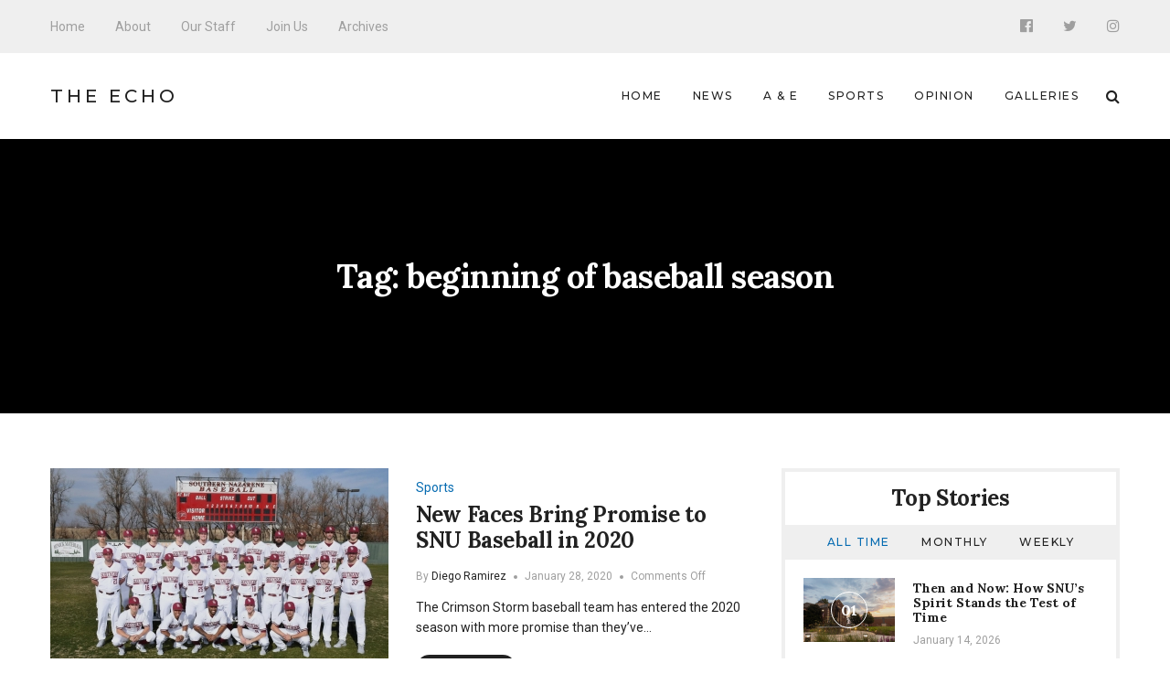

--- FILE ---
content_type: text/html; charset=UTF-8
request_url: https://echo.snu.edu/tag/beginning-of-baseball-season/
body_size: 8998
content:
<!DOCTYPE html>
<html lang="en-US" class="no-js">
    <head>
        <meta charset="UTF-8">
        <meta http-equiv="X-UA-Compatible" content="IE=edge">
        <meta name="viewport" content="width=device-width, initial-scale=1">
                <title>beginning of baseball season &#8211; The Echo</title>
<meta name='robots' content='max-image-preview:large' />
<link rel='dns-prefetch' href='//fonts.googleapis.com' />
<link rel='dns-prefetch' href='//s.w.org' />
<link rel="alternate" type="application/rss+xml" title="The Echo &raquo; Feed" href="https://echo.snu.edu/feed/" />
<link rel="alternate" type="application/rss+xml" title="The Echo &raquo; Comments Feed" href="https://echo.snu.edu/comments/feed/" />
<link rel="alternate" type="application/rss+xml" title="The Echo &raquo; beginning of baseball season Tag Feed" href="https://echo.snu.edu/tag/beginning-of-baseball-season/feed/" />
		<script type="text/javascript">
			window._wpemojiSettings = {"baseUrl":"https:\/\/s.w.org\/images\/core\/emoji\/13.1.0\/72x72\/","ext":".png","svgUrl":"https:\/\/s.w.org\/images\/core\/emoji\/13.1.0\/svg\/","svgExt":".svg","source":{"concatemoji":"https:\/\/echo.snu.edu\/wp-includes\/js\/wp-emoji-release.min.js?ver=5.8.12"}};
			!function(e,a,t){var n,r,o,i=a.createElement("canvas"),p=i.getContext&&i.getContext("2d");function s(e,t){var a=String.fromCharCode;p.clearRect(0,0,i.width,i.height),p.fillText(a.apply(this,e),0,0);e=i.toDataURL();return p.clearRect(0,0,i.width,i.height),p.fillText(a.apply(this,t),0,0),e===i.toDataURL()}function c(e){var t=a.createElement("script");t.src=e,t.defer=t.type="text/javascript",a.getElementsByTagName("head")[0].appendChild(t)}for(o=Array("flag","emoji"),t.supports={everything:!0,everythingExceptFlag:!0},r=0;r<o.length;r++)t.supports[o[r]]=function(e){if(!p||!p.fillText)return!1;switch(p.textBaseline="top",p.font="600 32px Arial",e){case"flag":return s([127987,65039,8205,9895,65039],[127987,65039,8203,9895,65039])?!1:!s([55356,56826,55356,56819],[55356,56826,8203,55356,56819])&&!s([55356,57332,56128,56423,56128,56418,56128,56421,56128,56430,56128,56423,56128,56447],[55356,57332,8203,56128,56423,8203,56128,56418,8203,56128,56421,8203,56128,56430,8203,56128,56423,8203,56128,56447]);case"emoji":return!s([10084,65039,8205,55357,56613],[10084,65039,8203,55357,56613])}return!1}(o[r]),t.supports.everything=t.supports.everything&&t.supports[o[r]],"flag"!==o[r]&&(t.supports.everythingExceptFlag=t.supports.everythingExceptFlag&&t.supports[o[r]]);t.supports.everythingExceptFlag=t.supports.everythingExceptFlag&&!t.supports.flag,t.DOMReady=!1,t.readyCallback=function(){t.DOMReady=!0},t.supports.everything||(n=function(){t.readyCallback()},a.addEventListener?(a.addEventListener("DOMContentLoaded",n,!1),e.addEventListener("load",n,!1)):(e.attachEvent("onload",n),a.attachEvent("onreadystatechange",function(){"complete"===a.readyState&&t.readyCallback()})),(n=t.source||{}).concatemoji?c(n.concatemoji):n.wpemoji&&n.twemoji&&(c(n.twemoji),c(n.wpemoji)))}(window,document,window._wpemojiSettings);
		</script>
		<style type="text/css">
img.wp-smiley,
img.emoji {
	display: inline !important;
	border: none !important;
	box-shadow: none !important;
	height: 1em !important;
	width: 1em !important;
	margin: 0 .07em !important;
	vertical-align: -0.1em !important;
	background: none !important;
	padding: 0 !important;
}
</style>
	<link rel='stylesheet' id='wp-block-library-css'  href='https://echo.snu.edu/wp-includes/css/dist/block-library/style.min.css?ver=5.8.12' type='text/css' media='all' />
<link rel='stylesheet' id='manohara-webfonts-css'  href='https://fonts.googleapis.com/css?family=Roboto%3A100%2C100italic%2C300%2C300italic%2Cregular%2Citalic%2C500%2C500italic%2C700%2C700italic%2C900%2C900italic%7CLora%3Aregular%2Citalic%2C700%2C700italic%7CMontserrat%3A100%2C100italic%2C200%2C200italic%2C300%2C300italic%2Cregular%2Citalic%2C500%2C500italic%2C600%2C600italic%2C700%2C700italic%2C800%2C800italic%2C900%2C900italic&#038;subset=latin%2Clatin-ext%2Cvietnamese%2Cgreek%2Cgreek-ext%2Ccyrillic%2Ccyrillic-ext&#038;ver=1.0.0' type='text/css' media='all' />
<link rel='stylesheet' id='manohara-vendor-css'  href='https://echo.snu.edu/wp-content/themes/manohara/assets/css/vendor.css?ver=1.0.0' type='text/css' media='all' />
<link rel='stylesheet' id='manohara-style-css'  href='https://echo.snu.edu/wp-content/themes/manohara/assets/css/manohara.css?ver=1.0.0' type='text/css' media='all' />
<link rel='stylesheet' id='manohara-css'  href='https://echo.snu.edu/wp-content/themes/manohara/style.css?ver=1.0.0' type='text/css' media='all' />
<script type='text/javascript' src='https://echo.snu.edu/wp-includes/js/jquery/jquery.min.js?ver=3.6.0' id='jquery-core-js'></script>
<script type='text/javascript' src='https://echo.snu.edu/wp-includes/js/jquery/jquery-migrate.min.js?ver=3.3.2' id='jquery-migrate-js'></script>
<link rel="https://api.w.org/" href="https://echo.snu.edu/wp-json/" /><link rel="alternate" type="application/json" href="https://echo.snu.edu/wp-json/wp/v2/tags/5295" /><link rel="EditURI" type="application/rsd+xml" title="RSD" href="https://echo.snu.edu/xmlrpc.php?rsd" />
<link rel="wlwmanifest" type="application/wlwmanifest+xml" href="https://echo.snu.edu/wp-includes/wlwmanifest.xml" /> 
<meta name="generator" content="WordPress 5.8.12" />
    </head>

    <body class="archive tag tag-beginning-of-baseball-season tag-5295">
        <div id="wrap">
        <header role="banner">
            
<div class="header header--mobile">
    <div class="header__inner">
        <button data-toggle="sidenav" class="icon">
            <i class="fa fa-bars"></i>
        </button>

        <div class="brand">
            <div class="brand__name">
                <a href="https://echo.snu.edu/">The Echo</a>
            </div>
        </div>
        
        <button data-toggle="searchbar" class="icon">
            <i class="fa fa-search"></i>
        </button>

        
<div class="searchbar">
    <form role="search" method="get" action="https://echo.snu.edu/">
        <input type="search" name="s" title="Search for:" placeholder="Enter your keyword here and hit enter" value="" >
    </form>

    <button type="button" class="searchbar__close icon">
        <i class="fa fa-close"></i>
    </button>
</div>    </div>
</div>            
<div class="header header--style-1">
    <div class="header__section header__section--secondary">
        <div class="container">
            <div class="header__inner">
                <nav class="nav nav--secondary"><ul id="menu-top-menu" class="menu"><li id="menu-item-924" class="menu-item menu-item-type-custom menu-item-object-custom menu-item-home menu-item-924"><a href="http://echo.snu.edu">Home</a></li>
<li id="menu-item-918" class="menu-item menu-item-type-post_type menu-item-object-page menu-item-918"><a href="https://echo.snu.edu/about/">About</a></li>
<li id="menu-item-919" class="menu-item menu-item-type-post_type menu-item-object-page menu-item-919"><a href="https://echo.snu.edu/staff-2/">Our Staff</a></li>
<li id="menu-item-4164" class="menu-item menu-item-type-post_type menu-item-object-page menu-item-4164"><a href="https://echo.snu.edu/join-us/">Join Us</a></li>
<li id="menu-item-5755" class="menu-item menu-item-type-taxonomy menu-item-object-category menu-item-5755"><a href="https://echo.snu.edu/category/classic-view/">Archives</a></li>
</ul></nav>
<nav class="social-links">
            <a href="https://www.facebook.com/SNUEcho" class="icon"><i class="fa fa-facebook-official"></i></a>
            <a href="https://twitter.com/EchoSnu" class="icon"><i class="fa fa-twitter"></i></a>
            <a href="https://www.instagram.com/theechosnu/" class="icon"><i class="fa fa-instagram"></i></a>
    </nav>            </div>
        </div>
    </div>

    <div class="header__section header__section--primary">
        <div class="container">
            <div class="header__inner">
                
<div class="brand">
            <div class="brand__name">
            <a href="https://echo.snu.edu/">The Echo</a>
        </div>
    </div><nav class="nav nav--primary"><ul id="menu-main-navigation" class="menu"><li id="menu-item-5138" class="menu-item menu-item-type-custom menu-item-object-custom menu-item-home menu-item-5138"><a href="http://echo.snu.edu">Home</a></li>
<li id="menu-item-5139" class="menu-item menu-item-type-taxonomy menu-item-object-category menu-item-5139"><a href="https://echo.snu.edu/category/sections/news-sections/">News</a></li>
<li id="menu-item-5140" class="menu-item menu-item-type-taxonomy menu-item-object-category menu-item-5140"><a href="https://echo.snu.edu/category/sections/a-e/">A &#038; E</a></li>
<li id="menu-item-5141" class="menu-item menu-item-type-taxonomy menu-item-object-category menu-item-5141"><a href="https://echo.snu.edu/category/sections/sports-sections/">Sports</a></li>
<li id="menu-item-5142" class="menu-item menu-item-type-taxonomy menu-item-object-category menu-item-5142"><a href="https://echo.snu.edu/category/sections/opinion/">Opinion</a></li>
<li id="menu-item-5500" class="menu-item menu-item-type-taxonomy menu-item-object-category menu-item-5500"><a href="https://echo.snu.edu/category/sections/galleries/">Galleries</a></li>
</ul></nav>
                <button type="button" data-toggle="searchbar" class="icon">
                    <i class="fa fa-search"></i>
                </button>

                
<div class="searchbar">
    <form role="search" method="get" action="https://echo.snu.edu/">
        <input type="search" name="s" title="Search for:" placeholder="Enter your keyword here and hit enter" value="" >
    </form>

    <button type="button" class="searchbar__close icon">
        <i class="fa fa-close"></i>
    </button>
</div>            </div>
        </div>
    </div>
</div>            
<aside id="sidenav" class="sidenav">
    <div class="sidenav__backdrop">
        <div class="sidenav__content">
            <div class="sidenav__brand brand">
                <div class="brand__name">
                    <a href="https://echo.snu.edu/">The Echo</a>
                </div>

                <div class="icon sidenav__close"></div>
            </div>

            <nav class="sidenav__nav"><ul id="menu-main-navigation-1" class="menu"><li class="menu-item menu-item-type-custom menu-item-object-custom menu-item-home menu-item-5138"><a href="http://echo.snu.edu">Home</a></li>
<li class="menu-item menu-item-type-taxonomy menu-item-object-category menu-item-5139"><a href="https://echo.snu.edu/category/sections/news-sections/">News</a></li>
<li class="menu-item menu-item-type-taxonomy menu-item-object-category menu-item-5140"><a href="https://echo.snu.edu/category/sections/a-e/">A &#038; E</a></li>
<li class="menu-item menu-item-type-taxonomy menu-item-object-category menu-item-5141"><a href="https://echo.snu.edu/category/sections/sports-sections/">Sports</a></li>
<li class="menu-item menu-item-type-taxonomy menu-item-object-category menu-item-5142"><a href="https://echo.snu.edu/category/sections/opinion/">Opinion</a></li>
<li class="menu-item menu-item-type-taxonomy menu-item-object-category menu-item-5500"><a href="https://echo.snu.edu/category/sections/galleries/">Galleries</a></li>
</ul></nav>
                            <nav class="sidenav__social-links">
                                            <a href="https://www.facebook.com/SNUEcho" class="icon"><i class="fa fa-facebook-official"></i></a>
                                            <a href="https://twitter.com/EchoSnu" class="icon"><i class="fa fa-twitter"></i></a>
                                            <a href="https://www.instagram.com/theechosnu/" class="icon"><i class="fa fa-instagram"></i></a>
                                    </nav>
                    </div>
    </div>
</aside>        </header>
        
        <main role="main">
            <div class="content">
                        
<div class="hero hero--fullwidth">
    <div class="hero__inner">
        
        <div class="hero__content">
                            <h1 class="hero__title">Tag: <span>beginning of baseball season</span></h1>
                                    </div>
    </div>
</div>
<div class="section section--border-bottom">
    <div class="container">
        <div class="section__inner">
            
            <div class="grid">
                <div class="grid__cell grid__cell--medium-8">
                    <div class="content-area">
                        <div class="posts"><div class="posts__content"><div class="posts__content-inner">                <div class="posts__items">
                    <div class="grid">
                                                    <div class="grid__cell grid__cell--12 grid__cell--small-12 grid__cell--medium-12">
                                        <div class="post post--list post-15033 type-post status-publish format-standard has-post-thumbnail hentry category-sports-sections tag-aj-deason tag-beginning-of-baseball-season tag-crimson-storm tag-grant-ledbetter tag-luke-yost tag-preston-whitten tag-snu-athletics tag-snu-baseball">
                            <div class="post__image">
                    <a href="https://echo.snu.edu/new-faces-bring-promise-to-snu-baseball-in-2020/">
                        <img width="370" height="259" src="https://echo.snu.edu/wp-content/uploads/2020/01/2020-Baseball-Team-370x259.jpg" class="attachment-370x259 size-370x259 wp-post-image" alt="New Faces Bring Promise to SNU Baseball in 2020" loading="lazy" srcset="https://echo.snu.edu/wp-content/uploads/2020/01/2020-Baseball-Team-370x259.jpg 370w, https://echo.snu.edu/wp-content/uploads/2020/01/2020-Baseball-Team-770x540.jpg 770w, https://echo.snu.edu/wp-content/uploads/2020/01/2020-Baseball-Team-100x70.jpg 100w, https://echo.snu.edu/wp-content/uploads/2020/01/2020-Baseball-Team-100x70@2x.jpg 200w, https://echo.snu.edu/wp-content/uploads/2020/01/2020-Baseball-Team-370x259@2x.jpg 740w" sizes="(max-width: 370px) 100vw, 370px" data-rjs="https://echo.snu.edu/wp-content/uploads/2020/01/2020-Baseball-Team-370x259@2x.jpg" />                    </a>
                </div>
            
            <div class="post__content">
                
                <div class="post__header">
                                            <div class="post__meta">
                            <span><a href="https://echo.snu.edu/category/sections/sports-sections/" rel="category tag">Sports</a></span>
                        </div>
                    
                    <h2 class="post__title">
                        <a href="https://echo.snu.edu/new-faces-bring-promise-to-snu-baseball-in-2020/" rel="bookmark">New Faces Bring Promise to SNU Baseball in 2020</a>
                    </h2>

                                            <div class="post__meta post__meta--small">
                                                            <span>By <a href="https://echo.snu.edu/author/dramirez/" title="Posts by Diego Ramirez" rel="author">Diego Ramirez</a></span>
                            
                                                            <time datetime="1580200253">January 28, 2020</time>
                            
                                                            <span>Comments Off<span class="screen-reader-text"> on New Faces Bring Promise to SNU Baseball in 2020</span></span>                                                    </div>
                                    </div>

                                    <div class="post__excerpt">
                        <p>The Crimson Storm baseball team has entered the 2020 season with more promise than they’ve&hellip;</p>

                                                    <a href="https://echo.snu.edu/new-faces-bring-promise-to-snu-baseball-in-2020/" class="btn btn--secondary btn--rounded btn--small">
                                Read More 
                            </a>
                                            </div>
                
                            </div>
        </div>
                                    </div>
                                                    <div class="grid__cell grid__cell--12 grid__cell--small-12 grid__cell--medium-12">
                                        <div class="post post--list post-13452 type-post status-publish format-standard has-post-thumbnail hentry category-sports-sections tag-baseball tag-beginning-of-baseball-season tag-snu-athletics tag-snu-athletics-winning tag-tj-neidert tag-winning-season tag-zach-clark">
                            <div class="post__image">
                    <a href="https://echo.snu.edu/out-of-the-park/">
                        <img width="370" height="259" src="https://echo.snu.edu/wp-content/uploads/2019/02/Photo-by-Lesly-Juarez-on-Unsplash-370x259.jpeg" class="attachment-370x259 size-370x259 wp-post-image" alt="Out of the Park" loading="lazy" srcset="https://echo.snu.edu/wp-content/uploads/2019/02/Photo-by-Lesly-Juarez-on-Unsplash-370x259.jpeg 370w, https://echo.snu.edu/wp-content/uploads/2019/02/Photo-by-Lesly-Juarez-on-Unsplash-770x540.jpeg 770w, https://echo.snu.edu/wp-content/uploads/2019/02/Photo-by-Lesly-Juarez-on-Unsplash-100x70.jpeg 100w, https://echo.snu.edu/wp-content/uploads/2019/02/Photo-by-Lesly-Juarez-on-Unsplash-100x70@2x.jpeg 200w, https://echo.snu.edu/wp-content/uploads/2019/02/Photo-by-Lesly-Juarez-on-Unsplash-370x259@2x.jpeg 740w" sizes="(max-width: 370px) 100vw, 370px" data-rjs="https://echo.snu.edu/wp-content/uploads/2019/02/Photo-by-Lesly-Juarez-on-Unsplash-370x259@2x.jpeg" />                    </a>
                </div>
            
            <div class="post__content">
                
                <div class="post__header">
                                            <div class="post__meta">
                            <span><a href="https://echo.snu.edu/category/sections/sports-sections/" rel="category tag">Sports</a></span>
                        </div>
                    
                    <h2 class="post__title">
                        <a href="https://echo.snu.edu/out-of-the-park/" rel="bookmark">Out of the Park</a>
                    </h2>

                                            <div class="post__meta post__meta--small">
                                                            <span>By <a href="https://echo.snu.edu/author/kstark/" title="Posts by Kevin Stark" rel="author">Kevin Stark</a></span>
                            
                                                            <time datetime="1550149227">February 14, 2019</time>
                            
                                                            <span>Comments Off<span class="screen-reader-text"> on Out of the Park</span></span>                                                    </div>
                                    </div>

                                    <div class="post__excerpt">
                        <p>An active part of Southern Nazarene University is its athletic programs. Basketball, Baseball, volleyball, soccer,&hellip;</p>

                                                    <a href="https://echo.snu.edu/out-of-the-park/" class="btn btn--secondary btn--rounded btn--small">
                                Read More 
                            </a>
                                            </div>
                
                            </div>
        </div>
                                    </div>
                                            </div>
                </div>
            </div></div></div>                    </div>
                </div>

                                    <div class="grid__cell grid__cell--medium-4">
                        
    <aside class="widget-area" role="complementary">
        <div class="colcade">
            <div class="grid grid--medium">
                <div class="grid__cell grid__cell--medium-12"></div>
            </div>

            <div class="grid grid--small">
                <div class="grid__cell grid__cell--small-6"></div>
                <div class="grid__cell grid__cell--small-6"></div>
            </div>

            <div class="grid grid--xsmall">
                <div class="grid__cell grid__cell--12"></div>
            </div>
        </div>

        <div id="widget-incredibbble-popular-posts-1" class="widget widget-incredibbble-popular-posts"><h2 class="widget__title">Top Stories</h2><div class="tabs">
        <nav class="tabs__nav">
            <ul>
                            <li><a href="#widget-incredibbble-popular-posts-1-all_time">All Time</a></li>
                            <li><a href="#widget-incredibbble-popular-posts-1-monthly">Monthly</a></li>
                            <li><a href="#widget-incredibbble-popular-posts-1-weekly">Weekly</a></li>
                        </ul>
        </nav>

        <div class="tabs__content">
                                                <div id="widget-incredibbble-popular-posts-1-all_time" class="tabs__pane">
                        <div class="posts">
                                                            <div class="post post--list-small">
                                                                            <div class="post__image">
                                            <a href="https://echo.snu.edu/then-and-now-how-snus-spirit-stands-the-test-of-time/">
                                                <img width="100" height="70" src="https://echo.snu.edu/wp-content/uploads/2026/01/2025-09-16-Front-of-Campus-52-100x70.jpg" class="attachment-100x70 size-100x70 wp-post-image" alt="Then and Now: How SNU’s Spirit Stands the Test of Time" loading="lazy" srcset="https://echo.snu.edu/wp-content/uploads/2026/01/2025-09-16-Front-of-Campus-52-100x70.jpg 100w, https://echo.snu.edu/wp-content/uploads/2026/01/2025-09-16-Front-of-Campus-52-770x540.jpg 770w, https://echo.snu.edu/wp-content/uploads/2026/01/2025-09-16-Front-of-Campus-52-100x70@2x.jpg 200w, https://echo.snu.edu/wp-content/uploads/2026/01/2025-09-16-Front-of-Campus-52-370x259.jpg 370w, https://echo.snu.edu/wp-content/uploads/2026/01/2025-09-16-Front-of-Campus-52-370x259@2x.jpg 740w" sizes="(max-width: 100px) 100vw, 100px" data-rjs="https://echo.snu.edu/wp-content/uploads/2026/01/2025-09-16-Front-of-Campus-52-100x70@2x.jpg" />                                                <span class="post__icon icon">01</span>
                                            </a>
                                        </div>
                                    
                                    <div class="post__content">
                                        <h5 class="post__title">
                                            <a href="https://echo.snu.edu/then-and-now-how-snus-spirit-stands-the-test-of-time/" rel="bookmark">Then and Now: How SNU’s Spirit Stands the Test of Time</a>
                                        </h5>

                                        <div class="post__meta post__meta--small">
                                            <time datetime="2026-01-14T08:00:37-06:00">January 14, 2026</time>
                                        </div>
                                    </div>
                                </div>
                                                            <div class="post post--list-small">
                                                                            <div class="post__image">
                                            <a href="https://echo.snu.edu/21084-2/">
                                                <img width="100" height="70" src="https://echo.snu.edu/wp-content/uploads/2026/01/2025-11-07-HOCO-Basketball-Game-163-100x70.jpg" class="attachment-100x70 size-100x70 wp-post-image" alt="Breaking Barriers: Women in Sports Inspire the Next Generation" loading="lazy" srcset="https://echo.snu.edu/wp-content/uploads/2026/01/2025-11-07-HOCO-Basketball-Game-163-100x70.jpg 100w, https://echo.snu.edu/wp-content/uploads/2026/01/2025-11-07-HOCO-Basketball-Game-163-770x540.jpg 770w, https://echo.snu.edu/wp-content/uploads/2026/01/2025-11-07-HOCO-Basketball-Game-163-770x540@2x.jpg 1540w, https://echo.snu.edu/wp-content/uploads/2026/01/2025-11-07-HOCO-Basketball-Game-163-100x70@2x.jpg 200w, https://echo.snu.edu/wp-content/uploads/2026/01/2025-11-07-HOCO-Basketball-Game-163-370x259.jpg 370w, https://echo.snu.edu/wp-content/uploads/2026/01/2025-11-07-HOCO-Basketball-Game-163-370x259@2x.jpg 740w" sizes="(max-width: 100px) 100vw, 100px" data-rjs="https://echo.snu.edu/wp-content/uploads/2026/01/2025-11-07-HOCO-Basketball-Game-163-100x70@2x.jpg" />                                                <span class="post__icon icon">02</span>
                                            </a>
                                        </div>
                                    
                                    <div class="post__content">
                                        <h5 class="post__title">
                                            <a href="https://echo.snu.edu/21084-2/" rel="bookmark">Breaking Barriers: Women in Sports Inspire the Next Generation</a>
                                        </h5>

                                        <div class="post__meta post__meta--small">
                                            <time datetime="2026-01-15T08:00:59-06:00">January 15, 2026</time>
                                        </div>
                                    </div>
                                </div>
                                                            <div class="post post--list-small">
                                                                            <div class="post__image">
                                            <a href="https://echo.snu.edu/side-effects-of-procrastination-how-delaying-tasks-affects-mental-physical-wellbeing/">
                                                <img width="100" height="70" src="https://echo.snu.edu/wp-content/uploads/2023/10/IMG_0535-100x70.jpg" class="attachment-100x70 size-100x70 wp-post-image" alt="Side Effects of Procrastination: How Delaying Tasks Affects Mental &#038; Physical Wellbeing" loading="lazy" srcset="https://echo.snu.edu/wp-content/uploads/2023/10/IMG_0535-100x70.jpg 100w, https://echo.snu.edu/wp-content/uploads/2023/10/IMG_0535-770x540.jpg 770w, https://echo.snu.edu/wp-content/uploads/2023/10/IMG_0535-100x70@2x.jpg 200w, https://echo.snu.edu/wp-content/uploads/2023/10/IMG_0535-370x259.jpg 370w, https://echo.snu.edu/wp-content/uploads/2023/10/IMG_0535-370x259@2x.jpg 740w" sizes="(max-width: 100px) 100vw, 100px" data-rjs="https://echo.snu.edu/wp-content/uploads/2023/10/IMG_0535-100x70@2x.jpg" />                                                <span class="post__icon icon">03</span>
                                            </a>
                                        </div>
                                    
                                    <div class="post__content">
                                        <h5 class="post__title">
                                            <a href="https://echo.snu.edu/side-effects-of-procrastination-how-delaying-tasks-affects-mental-physical-wellbeing/" rel="bookmark">Side Effects of Procrastination: How Delaying Tasks Affects Mental &#038; Physical Wellbeing</a>
                                        </h5>

                                        <div class="post__meta post__meta--small">
                                            <time datetime="2023-10-27T09:00:21-05:00">October 27, 2023</time>
                                        </div>
                                    </div>
                                </div>
                                                            <div class="post post--list-small">
                                                                            <div class="post__image">
                                            <a href="https://echo.snu.edu/welcome-back-to-a-new-season/">
                                                <img width="100" height="70" src="https://echo.snu.edu/wp-content/uploads/2026/01/2026-01-07-First-Day-Back-22-100x70.jpg" class="attachment-100x70 size-100x70 wp-post-image" alt="Welcome Back to a New Season" loading="lazy" srcset="https://echo.snu.edu/wp-content/uploads/2026/01/2026-01-07-First-Day-Back-22-100x70.jpg 100w, https://echo.snu.edu/wp-content/uploads/2026/01/2026-01-07-First-Day-Back-22-770x540.jpg 770w, https://echo.snu.edu/wp-content/uploads/2026/01/2026-01-07-First-Day-Back-22-100x70@2x.jpg 200w, https://echo.snu.edu/wp-content/uploads/2026/01/2026-01-07-First-Day-Back-22-370x259.jpg 370w, https://echo.snu.edu/wp-content/uploads/2026/01/2026-01-07-First-Day-Back-22-370x259@2x.jpg 740w" sizes="(max-width: 100px) 100vw, 100px" data-rjs="https://echo.snu.edu/wp-content/uploads/2026/01/2026-01-07-First-Day-Back-22-100x70@2x.jpg" />                                                <span class="post__icon icon">04</span>
                                            </a>
                                        </div>
                                    
                                    <div class="post__content">
                                        <h5 class="post__title">
                                            <a href="https://echo.snu.edu/welcome-back-to-a-new-season/" rel="bookmark">Welcome Back to a New Season</a>
                                        </h5>

                                        <div class="post__meta post__meta--small">
                                            <time datetime="2026-01-12T12:00:19-06:00">January 12, 2026</time>
                                        </div>
                                    </div>
                                </div>
                                                            <div class="post post--list-small">
                                                                            <div class="post__image">
                                            <a href="https://echo.snu.edu/no-shave-november-or-no-women-november/">
                                                <img width="100" height="70" src="https://echo.snu.edu/wp-content/uploads/2017/11/No-Shave-November-or-No-Women-November__-Photo-Courtesy-of-Google-Images-100x70.jpg" class="attachment-100x70 size-100x70 wp-post-image" alt="No Shave November or No Women November?" loading="lazy" srcset="https://echo.snu.edu/wp-content/uploads/2017/11/No-Shave-November-or-No-Women-November__-Photo-Courtesy-of-Google-Images-100x70.jpg 100w, https://echo.snu.edu/wp-content/uploads/2017/11/No-Shave-November-or-No-Women-November__-Photo-Courtesy-of-Google-Images-370x259.jpg 370w, https://echo.snu.edu/wp-content/uploads/2017/11/No-Shave-November-or-No-Women-November__-Photo-Courtesy-of-Google-Images-100x70@2x.jpg 200w" sizes="(max-width: 100px) 100vw, 100px" data-rjs="https://echo.snu.edu/wp-content/uploads/2017/11/No-Shave-November-or-No-Women-November__-Photo-Courtesy-of-Google-Images-100x70@2x.jpg" />                                                <span class="post__icon icon">05</span>
                                            </a>
                                        </div>
                                    
                                    <div class="post__content">
                                        <h5 class="post__title">
                                            <a href="https://echo.snu.edu/no-shave-november-or-no-women-november/" rel="bookmark">No Shave November or No Women November?</a>
                                        </h5>

                                        <div class="post__meta post__meta--small">
                                            <time datetime="2017-11-13T07:57:44-06:00">November 13, 2017</time>
                                        </div>
                                    </div>
                                </div>
                                                    </div>
                    </div>
                
                                                                <div id="widget-incredibbble-popular-posts-1-monthly" class="tabs__pane">
                        <div class="posts">
                                                            <div class="post post--list-small">
                                                                            <div class="post__image">
                                            <a href="https://echo.snu.edu/side-effects-of-procrastination-how-delaying-tasks-affects-mental-physical-wellbeing/">
                                                <img width="100" height="70" src="https://echo.snu.edu/wp-content/uploads/2023/10/IMG_0535-100x70.jpg" class="attachment-100x70 size-100x70 wp-post-image" alt="Side Effects of Procrastination: How Delaying Tasks Affects Mental &#038; Physical Wellbeing" loading="lazy" srcset="https://echo.snu.edu/wp-content/uploads/2023/10/IMG_0535-100x70.jpg 100w, https://echo.snu.edu/wp-content/uploads/2023/10/IMG_0535-770x540.jpg 770w, https://echo.snu.edu/wp-content/uploads/2023/10/IMG_0535-100x70@2x.jpg 200w, https://echo.snu.edu/wp-content/uploads/2023/10/IMG_0535-370x259.jpg 370w, https://echo.snu.edu/wp-content/uploads/2023/10/IMG_0535-370x259@2x.jpg 740w" sizes="(max-width: 100px) 100vw, 100px" data-rjs="https://echo.snu.edu/wp-content/uploads/2023/10/IMG_0535-100x70@2x.jpg" />                                                <span class="post__icon icon">01</span>
                                            </a>
                                        </div>
                                    
                                    <div class="post__content">
                                        <h5 class="post__title">
                                            <a href="https://echo.snu.edu/side-effects-of-procrastination-how-delaying-tasks-affects-mental-physical-wellbeing/" rel="bookmark">Side Effects of Procrastination: How Delaying Tasks Affects Mental &#038; Physical Wellbeing</a>
                                        </h5>

                                        <div class="post__meta post__meta--small">
                                            <time datetime="2023-10-27T09:00:21-05:00">October 27, 2023</time>
                                        </div>
                                    </div>
                                </div>
                                                            <div class="post post--list-small">
                                                                            <div class="post__image">
                                            <a href="https://echo.snu.edu/how-soccer-impacts-both-physical-and-mental-health/">
                                                <img width="100" height="70" src="https://echo.snu.edu/wp-content/uploads/2023/10/Recap_vs_ECU_2-100x70.jpg" class="attachment-100x70 size-100x70 wp-post-image" alt="How Soccer Can Impact Both Physical and Mental Health" loading="lazy" srcset="https://echo.snu.edu/wp-content/uploads/2023/10/Recap_vs_ECU_2-100x70.jpg 100w, https://echo.snu.edu/wp-content/uploads/2023/10/Recap_vs_ECU_2-770x540.jpg 770w, https://echo.snu.edu/wp-content/uploads/2023/10/Recap_vs_ECU_2-370x259.jpg 370w, https://echo.snu.edu/wp-content/uploads/2023/10/Recap_vs_ECU_2-370x259@2x.jpg 740w, https://echo.snu.edu/wp-content/uploads/2023/10/Recap_vs_ECU_2-100x70@2x.jpg 200w" sizes="(max-width: 100px) 100vw, 100px" data-rjs="https://echo.snu.edu/wp-content/uploads/2023/10/Recap_vs_ECU_2-100x70@2x.jpg" />                                                <span class="post__icon icon">02</span>
                                            </a>
                                        </div>
                                    
                                    <div class="post__content">
                                        <h5 class="post__title">
                                            <a href="https://echo.snu.edu/how-soccer-impacts-both-physical-and-mental-health/" rel="bookmark">How Soccer Can Impact Both Physical and Mental Health</a>
                                        </h5>

                                        <div class="post__meta post__meta--small">
                                            <time datetime="2023-11-17T08:00:01-06:00">November 17, 2023</time>
                                        </div>
                                    </div>
                                </div>
                                                            <div class="post post--list-small">
                                                                            <div class="post__image">
                                            <a href="https://echo.snu.edu/julie-and-the-phantoms-deserves-a-second-season/">
                                                <img width="100" height="70" src="https://echo.snu.edu/wp-content/uploads/2025/03/IMG_5624-100x70.jpg" class="attachment-100x70 size-100x70 wp-post-image" alt="Julie and The Phantoms Deserves a Second Season" loading="lazy" srcset="https://echo.snu.edu/wp-content/uploads/2025/03/IMG_5624-100x70.jpg 100w, https://echo.snu.edu/wp-content/uploads/2025/03/IMG_5624-770x540.jpg 770w, https://echo.snu.edu/wp-content/uploads/2025/03/IMG_5624-100x70@2x.jpg 200w, https://echo.snu.edu/wp-content/uploads/2025/03/IMG_5624-370x259.jpg 370w, https://echo.snu.edu/wp-content/uploads/2025/03/IMG_5624-370x259@2x.jpg 740w" sizes="(max-width: 100px) 100vw, 100px" data-rjs="https://echo.snu.edu/wp-content/uploads/2025/03/IMG_5624-100x70@2x.jpg" />                                                <span class="post__icon icon">03</span>
                                            </a>
                                        </div>
                                    
                                    <div class="post__content">
                                        <h5 class="post__title">
                                            <a href="https://echo.snu.edu/julie-and-the-phantoms-deserves-a-second-season/" rel="bookmark"><em>Julie and The Phantoms</em> Deserves a Second Season</a>
                                        </h5>

                                        <div class="post__meta post__meta--small">
                                            <time datetime="2025-04-03T08:00:36-05:00">April 3, 2025</time>
                                        </div>
                                    </div>
                                </div>
                                                            <div class="post post--list-small">
                                                                            <div class="post__image">
                                            <a href="https://echo.snu.edu/home-for-the-holidays-snu-students-share-the-joy-of-christmas/">
                                                <img width="100" height="70" src="https://echo.snu.edu/wp-content/uploads/2025/11/2024-12-8-ChristmasParty-11-scaled-100x70.jpg" class="attachment-100x70 size-100x70 wp-post-image" alt="Home for the Holidays: SNU Students Share the Joy of Christmas" loading="lazy" srcset="https://echo.snu.edu/wp-content/uploads/2025/11/2024-12-8-ChristmasParty-11-scaled-100x70.jpg 100w, https://echo.snu.edu/wp-content/uploads/2025/11/2024-12-8-ChristmasParty-11-770x540.jpg 770w, https://echo.snu.edu/wp-content/uploads/2025/11/2024-12-8-ChristmasParty-11-scaled-770x540@2x.jpg 1540w, https://echo.snu.edu/wp-content/uploads/2025/11/2024-12-8-ChristmasParty-11-scaled-100x70@2x.jpg 200w, https://echo.snu.edu/wp-content/uploads/2025/11/2024-12-8-ChristmasParty-11-scaled-370x259.jpg 370w, https://echo.snu.edu/wp-content/uploads/2025/11/2024-12-8-ChristmasParty-11-scaled-370x259@2x.jpg 740w" sizes="(max-width: 100px) 100vw, 100px" data-rjs="https://echo.snu.edu/wp-content/uploads/2025/11/2024-12-8-ChristmasParty-11-scaled-100x70@2x.jpg" />                                                <span class="post__icon icon">04</span>
                                            </a>
                                        </div>
                                    
                                    <div class="post__content">
                                        <h5 class="post__title">
                                            <a href="https://echo.snu.edu/home-for-the-holidays-snu-students-share-the-joy-of-christmas/" rel="bookmark">Home for the Holidays: SNU Students Share the Joy of Christmas</a>
                                        </h5>

                                        <div class="post__meta post__meta--small">
                                            <time datetime="2025-12-05T08:00:12-06:00">December 5, 2025</time>
                                        </div>
                                    </div>
                                </div>
                                                            <div class="post post--list-small">
                                                                            <div class="post__image">
                                            <a href="https://echo.snu.edu/beyond-the-screen-how-gaming-shapes-student-life-at-snu/">
                                                <img width="100" height="70" src="https://echo.snu.edu/wp-content/uploads/2025/09/082A6402-2-100x70.jpg" class="attachment-100x70 size-100x70 wp-post-image" alt="Beyond the Screen: How Gaming Shapes Student Life at SNU" loading="lazy" srcset="https://echo.snu.edu/wp-content/uploads/2025/09/082A6402-2-100x70.jpg 100w, https://echo.snu.edu/wp-content/uploads/2025/09/082A6402-2-770x540.jpg 770w, https://echo.snu.edu/wp-content/uploads/2025/09/082A6402-2-100x70@2x.jpg 200w, https://echo.snu.edu/wp-content/uploads/2025/09/082A6402-2-370x259.jpg 370w, https://echo.snu.edu/wp-content/uploads/2025/09/082A6402-2-370x259@2x.jpg 740w" sizes="(max-width: 100px) 100vw, 100px" data-rjs="https://echo.snu.edu/wp-content/uploads/2025/09/082A6402-2-100x70@2x.jpg" />                                                <span class="post__icon icon">05</span>
                                            </a>
                                        </div>
                                    
                                    <div class="post__content">
                                        <h5 class="post__title">
                                            <a href="https://echo.snu.edu/beyond-the-screen-how-gaming-shapes-student-life-at-snu/" rel="bookmark">Beyond the Screen: How Gaming Shapes Student Life at SNU</a>
                                        </h5>

                                        <div class="post__meta post__meta--small">
                                            <time datetime="2026-01-13T08:00:34-06:00">January 13, 2026</time>
                                        </div>
                                    </div>
                                </div>
                                                    </div>
                    </div>
                
                                                                <div id="widget-incredibbble-popular-posts-1-weekly" class="tabs__pane">
                        <div class="posts">
                                                            <div class="post post--list-small">
                                                                            <div class="post__image">
                                            <a href="https://echo.snu.edu/beyond-the-screen-how-gaming-shapes-student-life-at-snu/">
                                                <img width="100" height="70" src="https://echo.snu.edu/wp-content/uploads/2025/09/082A6402-2-100x70.jpg" class="attachment-100x70 size-100x70 wp-post-image" alt="Beyond the Screen: How Gaming Shapes Student Life at SNU" loading="lazy" srcset="https://echo.snu.edu/wp-content/uploads/2025/09/082A6402-2-100x70.jpg 100w, https://echo.snu.edu/wp-content/uploads/2025/09/082A6402-2-770x540.jpg 770w, https://echo.snu.edu/wp-content/uploads/2025/09/082A6402-2-100x70@2x.jpg 200w, https://echo.snu.edu/wp-content/uploads/2025/09/082A6402-2-370x259.jpg 370w, https://echo.snu.edu/wp-content/uploads/2025/09/082A6402-2-370x259@2x.jpg 740w" sizes="(max-width: 100px) 100vw, 100px" data-rjs="https://echo.snu.edu/wp-content/uploads/2025/09/082A6402-2-100x70@2x.jpg" />                                                <span class="post__icon icon">01</span>
                                            </a>
                                        </div>
                                    
                                    <div class="post__content">
                                        <h5 class="post__title">
                                            <a href="https://echo.snu.edu/beyond-the-screen-how-gaming-shapes-student-life-at-snu/" rel="bookmark">Beyond the Screen: How Gaming Shapes Student Life at SNU</a>
                                        </h5>

                                        <div class="post__meta post__meta--small">
                                            <time datetime="2026-01-13T08:00:34-06:00">January 13, 2026</time>
                                        </div>
                                    </div>
                                </div>
                                                            <div class="post post--list-small">
                                                                            <div class="post__image">
                                            <a href="https://echo.snu.edu/side-effects-of-procrastination-how-delaying-tasks-affects-mental-physical-wellbeing/">
                                                <img width="100" height="70" src="https://echo.snu.edu/wp-content/uploads/2023/10/IMG_0535-100x70.jpg" class="attachment-100x70 size-100x70 wp-post-image" alt="Side Effects of Procrastination: How Delaying Tasks Affects Mental &#038; Physical Wellbeing" loading="lazy" srcset="https://echo.snu.edu/wp-content/uploads/2023/10/IMG_0535-100x70.jpg 100w, https://echo.snu.edu/wp-content/uploads/2023/10/IMG_0535-770x540.jpg 770w, https://echo.snu.edu/wp-content/uploads/2023/10/IMG_0535-100x70@2x.jpg 200w, https://echo.snu.edu/wp-content/uploads/2023/10/IMG_0535-370x259.jpg 370w, https://echo.snu.edu/wp-content/uploads/2023/10/IMG_0535-370x259@2x.jpg 740w" sizes="(max-width: 100px) 100vw, 100px" data-rjs="https://echo.snu.edu/wp-content/uploads/2023/10/IMG_0535-100x70@2x.jpg" />                                                <span class="post__icon icon">02</span>
                                            </a>
                                        </div>
                                    
                                    <div class="post__content">
                                        <h5 class="post__title">
                                            <a href="https://echo.snu.edu/side-effects-of-procrastination-how-delaying-tasks-affects-mental-physical-wellbeing/" rel="bookmark">Side Effects of Procrastination: How Delaying Tasks Affects Mental &#038; Physical Wellbeing</a>
                                        </h5>

                                        <div class="post__meta post__meta--small">
                                            <time datetime="2023-10-27T09:00:21-05:00">October 27, 2023</time>
                                        </div>
                                    </div>
                                </div>
                                                            <div class="post post--list-small">
                                                                            <div class="post__image">
                                            <a href="https://echo.snu.edu/welcome-back-to-a-new-season/">
                                                <img width="100" height="70" src="https://echo.snu.edu/wp-content/uploads/2026/01/2026-01-07-First-Day-Back-22-100x70.jpg" class="attachment-100x70 size-100x70 wp-post-image" alt="Welcome Back to a New Season" loading="lazy" srcset="https://echo.snu.edu/wp-content/uploads/2026/01/2026-01-07-First-Day-Back-22-100x70.jpg 100w, https://echo.snu.edu/wp-content/uploads/2026/01/2026-01-07-First-Day-Back-22-770x540.jpg 770w, https://echo.snu.edu/wp-content/uploads/2026/01/2026-01-07-First-Day-Back-22-100x70@2x.jpg 200w, https://echo.snu.edu/wp-content/uploads/2026/01/2026-01-07-First-Day-Back-22-370x259.jpg 370w, https://echo.snu.edu/wp-content/uploads/2026/01/2026-01-07-First-Day-Back-22-370x259@2x.jpg 740w" sizes="(max-width: 100px) 100vw, 100px" data-rjs="https://echo.snu.edu/wp-content/uploads/2026/01/2026-01-07-First-Day-Back-22-100x70@2x.jpg" />                                                <span class="post__icon icon">03</span>
                                            </a>
                                        </div>
                                    
                                    <div class="post__content">
                                        <h5 class="post__title">
                                            <a href="https://echo.snu.edu/welcome-back-to-a-new-season/" rel="bookmark">Welcome Back to a New Season</a>
                                        </h5>

                                        <div class="post__meta post__meta--small">
                                            <time datetime="2026-01-12T12:00:19-06:00">January 12, 2026</time>
                                        </div>
                                    </div>
                                </div>
                                                            <div class="post post--list-small">
                                                                            <div class="post__image">
                                            <a href="https://echo.snu.edu/then-and-now-how-snus-spirit-stands-the-test-of-time/">
                                                <img width="100" height="70" src="https://echo.snu.edu/wp-content/uploads/2026/01/2025-09-16-Front-of-Campus-52-100x70.jpg" class="attachment-100x70 size-100x70 wp-post-image" alt="Then and Now: How SNU’s Spirit Stands the Test of Time" loading="lazy" srcset="https://echo.snu.edu/wp-content/uploads/2026/01/2025-09-16-Front-of-Campus-52-100x70.jpg 100w, https://echo.snu.edu/wp-content/uploads/2026/01/2025-09-16-Front-of-Campus-52-770x540.jpg 770w, https://echo.snu.edu/wp-content/uploads/2026/01/2025-09-16-Front-of-Campus-52-100x70@2x.jpg 200w, https://echo.snu.edu/wp-content/uploads/2026/01/2025-09-16-Front-of-Campus-52-370x259.jpg 370w, https://echo.snu.edu/wp-content/uploads/2026/01/2025-09-16-Front-of-Campus-52-370x259@2x.jpg 740w" sizes="(max-width: 100px) 100vw, 100px" data-rjs="https://echo.snu.edu/wp-content/uploads/2026/01/2025-09-16-Front-of-Campus-52-100x70@2x.jpg" />                                                <span class="post__icon icon">04</span>
                                            </a>
                                        </div>
                                    
                                    <div class="post__content">
                                        <h5 class="post__title">
                                            <a href="https://echo.snu.edu/then-and-now-how-snus-spirit-stands-the-test-of-time/" rel="bookmark">Then and Now: How SNU’s Spirit Stands the Test of Time</a>
                                        </h5>

                                        <div class="post__meta post__meta--small">
                                            <time datetime="2026-01-14T08:00:37-06:00">January 14, 2026</time>
                                        </div>
                                    </div>
                                </div>
                                                            <div class="post post--list-small">
                                                                            <div class="post__image">
                                            <a href="https://echo.snu.edu/how-soccer-impacts-both-physical-and-mental-health/">
                                                <img width="100" height="70" src="https://echo.snu.edu/wp-content/uploads/2023/10/Recap_vs_ECU_2-100x70.jpg" class="attachment-100x70 size-100x70 wp-post-image" alt="How Soccer Can Impact Both Physical and Mental Health" loading="lazy" srcset="https://echo.snu.edu/wp-content/uploads/2023/10/Recap_vs_ECU_2-100x70.jpg 100w, https://echo.snu.edu/wp-content/uploads/2023/10/Recap_vs_ECU_2-770x540.jpg 770w, https://echo.snu.edu/wp-content/uploads/2023/10/Recap_vs_ECU_2-370x259.jpg 370w, https://echo.snu.edu/wp-content/uploads/2023/10/Recap_vs_ECU_2-370x259@2x.jpg 740w, https://echo.snu.edu/wp-content/uploads/2023/10/Recap_vs_ECU_2-100x70@2x.jpg 200w" sizes="(max-width: 100px) 100vw, 100px" data-rjs="https://echo.snu.edu/wp-content/uploads/2023/10/Recap_vs_ECU_2-100x70@2x.jpg" />                                                <span class="post__icon icon">05</span>
                                            </a>
                                        </div>
                                    
                                    <div class="post__content">
                                        <h5 class="post__title">
                                            <a href="https://echo.snu.edu/how-soccer-impacts-both-physical-and-mental-health/" rel="bookmark">How Soccer Can Impact Both Physical and Mental Health</a>
                                        </h5>

                                        <div class="post__meta post__meta--small">
                                            <time datetime="2023-11-17T08:00:01-06:00">November 17, 2023</time>
                                        </div>
                                    </div>
                                </div>
                                                    </div>
                    </div>
                
                                    </div>
    </div></div>    </aside>
                    </div>
                            </div>
        </div>
    </div>
</div>

             </div>
        </main>

        <footer role="contentinfo">
            
<div class="footer footer--style-5">
    <div class="footer__section footer__section--primary">
        <div class="container">
            <div class="footer__inner">
                <div class="grid">
                    <div class="grid__cell grid__cell--small-6 grid__cell--medium-4">
                                                    <div id="widget-incredibbble-posts-1" class="widget widget-incredibbble-posts"><h2 class="widget__title">New Stories</h2><div class="posts">
                            <div class="post post--list-small">
                                            <div class="post__image">
                            <a href="https://echo.snu.edu/21084-2/">
                                <img width="100" height="70" src="https://echo.snu.edu/wp-content/uploads/2026/01/2025-11-07-HOCO-Basketball-Game-163-100x70.jpg" class="attachment-100x70 size-100x70 wp-post-image" alt="Breaking Barriers: Women in Sports Inspire the Next Generation" loading="lazy" srcset="https://echo.snu.edu/wp-content/uploads/2026/01/2025-11-07-HOCO-Basketball-Game-163-100x70.jpg 100w, https://echo.snu.edu/wp-content/uploads/2026/01/2025-11-07-HOCO-Basketball-Game-163-770x540.jpg 770w, https://echo.snu.edu/wp-content/uploads/2026/01/2025-11-07-HOCO-Basketball-Game-163-770x540@2x.jpg 1540w, https://echo.snu.edu/wp-content/uploads/2026/01/2025-11-07-HOCO-Basketball-Game-163-100x70@2x.jpg 200w, https://echo.snu.edu/wp-content/uploads/2026/01/2025-11-07-HOCO-Basketball-Game-163-370x259.jpg 370w, https://echo.snu.edu/wp-content/uploads/2026/01/2025-11-07-HOCO-Basketball-Game-163-370x259@2x.jpg 740w" sizes="(max-width: 100px) 100vw, 100px" data-rjs="https://echo.snu.edu/wp-content/uploads/2026/01/2025-11-07-HOCO-Basketball-Game-163-100x70@2x.jpg" />                            </a>
                        </div>
                    
                    <div class="post__content">
                        <h5 class="post__title">
                            <a href="https://echo.snu.edu/21084-2/" rel="bookmark">Breaking Barriers: Women in Sports Inspire the Next Generation</a>
                        </h5>

                        <div class="post__meta post__meta--small">
                            <time datetime="2026-01-15T08:00:59-06:00">January 15, 2026</time>
                        </div>
                    </div>
                </div>
                            <div class="post post--list-small">
                                            <div class="post__image">
                            <a href="https://echo.snu.edu/then-and-now-how-snus-spirit-stands-the-test-of-time/">
                                <img width="100" height="70" src="https://echo.snu.edu/wp-content/uploads/2026/01/2025-09-16-Front-of-Campus-52-100x70.jpg" class="attachment-100x70 size-100x70 wp-post-image" alt="Then and Now: How SNU’s Spirit Stands the Test of Time" loading="lazy" srcset="https://echo.snu.edu/wp-content/uploads/2026/01/2025-09-16-Front-of-Campus-52-100x70.jpg 100w, https://echo.snu.edu/wp-content/uploads/2026/01/2025-09-16-Front-of-Campus-52-770x540.jpg 770w, https://echo.snu.edu/wp-content/uploads/2026/01/2025-09-16-Front-of-Campus-52-100x70@2x.jpg 200w, https://echo.snu.edu/wp-content/uploads/2026/01/2025-09-16-Front-of-Campus-52-370x259.jpg 370w, https://echo.snu.edu/wp-content/uploads/2026/01/2025-09-16-Front-of-Campus-52-370x259@2x.jpg 740w" sizes="(max-width: 100px) 100vw, 100px" data-rjs="https://echo.snu.edu/wp-content/uploads/2026/01/2025-09-16-Front-of-Campus-52-100x70@2x.jpg" />                            </a>
                        </div>
                    
                    <div class="post__content">
                        <h5 class="post__title">
                            <a href="https://echo.snu.edu/then-and-now-how-snus-spirit-stands-the-test-of-time/" rel="bookmark">Then and Now: How SNU’s Spirit Stands the Test of Time</a>
                        </h5>

                        <div class="post__meta post__meta--small">
                            <time datetime="2026-01-14T08:00:37-06:00">January 14, 2026</time>
                        </div>
                    </div>
                </div>
                            <div class="post post--list-small">
                                            <div class="post__image">
                            <a href="https://echo.snu.edu/beyond-the-screen-how-gaming-shapes-student-life-at-snu/">
                                <img width="100" height="70" src="https://echo.snu.edu/wp-content/uploads/2025/09/082A6402-2-100x70.jpg" class="attachment-100x70 size-100x70 wp-post-image" alt="Beyond the Screen: How Gaming Shapes Student Life at SNU" loading="lazy" srcset="https://echo.snu.edu/wp-content/uploads/2025/09/082A6402-2-100x70.jpg 100w, https://echo.snu.edu/wp-content/uploads/2025/09/082A6402-2-770x540.jpg 770w, https://echo.snu.edu/wp-content/uploads/2025/09/082A6402-2-100x70@2x.jpg 200w, https://echo.snu.edu/wp-content/uploads/2025/09/082A6402-2-370x259.jpg 370w, https://echo.snu.edu/wp-content/uploads/2025/09/082A6402-2-370x259@2x.jpg 740w" sizes="(max-width: 100px) 100vw, 100px" data-rjs="https://echo.snu.edu/wp-content/uploads/2025/09/082A6402-2-100x70@2x.jpg" />                            </a>
                        </div>
                    
                    <div class="post__content">
                        <h5 class="post__title">
                            <a href="https://echo.snu.edu/beyond-the-screen-how-gaming-shapes-student-life-at-snu/" rel="bookmark">Beyond the Screen: How Gaming Shapes Student Life at SNU</a>
                        </h5>

                        <div class="post__meta post__meta--small">
                            <time datetime="2026-01-13T08:00:34-06:00">January 13, 2026</time>
                        </div>
                    </div>
                </div>
                            <div class="post post--list-small">
                                            <div class="post__image">
                            <a href="https://echo.snu.edu/welcome-back-to-a-new-season/">
                                <img width="100" height="70" src="https://echo.snu.edu/wp-content/uploads/2026/01/2026-01-07-First-Day-Back-22-100x70.jpg" class="attachment-100x70 size-100x70 wp-post-image" alt="Welcome Back to a New Season" loading="lazy" srcset="https://echo.snu.edu/wp-content/uploads/2026/01/2026-01-07-First-Day-Back-22-100x70.jpg 100w, https://echo.snu.edu/wp-content/uploads/2026/01/2026-01-07-First-Day-Back-22-770x540.jpg 770w, https://echo.snu.edu/wp-content/uploads/2026/01/2026-01-07-First-Day-Back-22-100x70@2x.jpg 200w, https://echo.snu.edu/wp-content/uploads/2026/01/2026-01-07-First-Day-Back-22-370x259.jpg 370w, https://echo.snu.edu/wp-content/uploads/2026/01/2026-01-07-First-Day-Back-22-370x259@2x.jpg 740w" sizes="(max-width: 100px) 100vw, 100px" data-rjs="https://echo.snu.edu/wp-content/uploads/2026/01/2026-01-07-First-Day-Back-22-100x70@2x.jpg" />                            </a>
                        </div>
                    
                    <div class="post__content">
                        <h5 class="post__title">
                            <a href="https://echo.snu.edu/welcome-back-to-a-new-season/" rel="bookmark">Welcome Back to a New Season</a>
                        </h5>

                        <div class="post__meta post__meta--small">
                            <time datetime="2026-01-12T12:00:19-06:00">January 12, 2026</time>
                        </div>
                    </div>
                </div>
                    </div></div>                                            </div>

                    <div class="grid__cell grid__cell--small-6 grid__cell--medium-4 grid__cell--medium-push-4">
                                                    <div id="tag_cloud-3" class="widget widget_tag_cloud"><h2 class="widget__title">Tag Cloud</h2><div class="tagcloud"><a href="https://echo.snu.edu/tag/ae/" class="tag-cloud-link tag-link-118 tag-link-position-1" style="font-size: 15.069306930693pt;" aria-label="A&amp;E (60 items)">A&amp;E</a>
<a href="https://echo.snu.edu/tag/advice/" class="tag-cloud-link tag-link-211 tag-link-position-2" style="font-size: 11.326732673267pt;" aria-label="advice (32 items)">advice</a>
<a href="https://echo.snu.edu/tag/alina-scott/" class="tag-cloud-link tag-link-1024 tag-link-position-3" style="font-size: 8.2772277227723pt;" aria-label="Alina Scott (19 items)">Alina Scott</a>
<a href="https://echo.snu.edu/tag/amy-calfy/" class="tag-cloud-link tag-link-644 tag-link-position-4" style="font-size: 8.2772277227723pt;" aria-label="amy calfy (19 items)">amy calfy</a>
<a href="https://echo.snu.edu/tag/athletics/" class="tag-cloud-link tag-link-296 tag-link-position-5" style="font-size: 12.435643564356pt;" aria-label="athletics (39 items)">athletics</a>
<a href="https://echo.snu.edu/tag/baseball/" class="tag-cloud-link tag-link-182 tag-link-position-6" style="font-size: 9.3861386138614pt;" aria-label="baseball (23 items)">baseball</a>
<a href="https://echo.snu.edu/tag/basketball/" class="tag-cloud-link tag-link-222 tag-link-position-7" style="font-size: 12.29702970297pt;" aria-label="basketball (38 items)">basketball</a>
<a href="https://echo.snu.edu/tag/campus/" class="tag-cloud-link tag-link-203 tag-link-position-8" style="font-size: 8.8316831683168pt;" aria-label="campus (21 items)">campus</a>
<a href="https://echo.snu.edu/tag/celeste-forrest/" class="tag-cloud-link tag-link-626 tag-link-position-9" style="font-size: 10.356435643564pt;" aria-label="celeste forrest (27 items)">celeste forrest</a>
<a href="https://echo.snu.edu/tag/chapel/" class="tag-cloud-link tag-link-101 tag-link-position-10" style="font-size: 9.8019801980198pt;" aria-label="chapel (25 items)">chapel</a>
<a href="https://echo.snu.edu/tag/christmas/" class="tag-cloud-link tag-link-244 tag-link-position-11" style="font-size: 10.356435643564pt;" aria-label="Christmas (27 items)">Christmas</a>
<a href="https://echo.snu.edu/tag/classic-view-2/" class="tag-cloud-link tag-link-52 tag-link-position-12" style="font-size: 10.49504950495pt;" aria-label="classic view (28 items)">classic view</a>
<a href="https://echo.snu.edu/tag/college/" class="tag-cloud-link tag-link-1544 tag-link-position-13" style="font-size: 9.1089108910891pt;" aria-label="college (22 items)">college</a>
<a href="https://echo.snu.edu/tag/community/" class="tag-cloud-link tag-link-231 tag-link-position-14" style="font-size: 13.544554455446pt;" aria-label="community (47 items)">community</a>
<a href="https://echo.snu.edu/tag/covid-19/" class="tag-cloud-link tag-link-5805 tag-link-position-15" style="font-size: 9.3861386138614pt;" aria-label="Covid-19 (23 items)">Covid-19</a>
<a href="https://echo.snu.edu/tag/crimson-storm/" class="tag-cloud-link tag-link-63 tag-link-position-16" style="font-size: 13.960396039604pt;" aria-label="crimson storm (50 items)">crimson storm</a>
<a href="https://echo.snu.edu/tag/david-peterson/" class="tag-cloud-link tag-link-1310 tag-link-position-17" style="font-size: 9.6633663366337pt;" aria-label="David Peterson (24 items)">David Peterson</a>
<a href="https://echo.snu.edu/tag/faith/" class="tag-cloud-link tag-link-291 tag-link-position-18" style="font-size: 9.8019801980198pt;" aria-label="faith (25 items)">faith</a>
<a href="https://echo.snu.edu/tag/food/" class="tag-cloud-link tag-link-189 tag-link-position-19" style="font-size: 10.49504950495pt;" aria-label="food (28 items)">food</a>
<a href="https://echo.snu.edu/tag/football/" class="tag-cloud-link tag-link-90 tag-link-position-20" style="font-size: 13.683168316832pt;" aria-label="football (48 items)">football</a>
<a href="https://echo.snu.edu/tag/friends/" class="tag-cloud-link tag-link-549 tag-link-position-21" style="font-size: 8.8316831683168pt;" aria-label="Friends (21 items)">Friends</a>
<a href="https://echo.snu.edu/tag/fun/" class="tag-cloud-link tag-link-2410 tag-link-position-22" style="font-size: 14.653465346535pt;" aria-label="fun (57 items)">fun</a>
<a href="https://echo.snu.edu/tag/grace-williams/" class="tag-cloud-link tag-link-591 tag-link-position-23" style="font-size: 8pt;" aria-label="grace williams (18 items)">grace williams</a>
<a href="https://echo.snu.edu/tag/jake-the-movie-guy/" class="tag-cloud-link tag-link-51 tag-link-position-24" style="font-size: 8pt;" aria-label="jake the movie guy (18 items)">jake the movie guy</a>
<a href="https://echo.snu.edu/tag/jim-wilcox/" class="tag-cloud-link tag-link-269 tag-link-position-25" style="font-size: 8pt;" aria-label="jim wilcox (18 items)">jim wilcox</a>
<a href="https://echo.snu.edu/tag/love/" class="tag-cloud-link tag-link-721 tag-link-position-26" style="font-size: 10.772277227723pt;" aria-label="love (29 items)">love</a>
<a href="https://echo.snu.edu/tag/mike-vierow/" class="tag-cloud-link tag-link-797 tag-link-position-27" style="font-size: 12.019801980198pt;" aria-label="mike vierow (36 items)">mike vierow</a>
<a href="https://echo.snu.edu/tag/movie/" class="tag-cloud-link tag-link-397 tag-link-position-28" style="font-size: 11.465346534653pt;" aria-label="movie (33 items)">movie</a>
<a href="https://echo.snu.edu/tag/movie-review/" class="tag-cloud-link tag-link-258 tag-link-position-29" style="font-size: 11.60396039604pt;" aria-label="movie review (34 items)">movie review</a>
<a href="https://echo.snu.edu/tag/movies/" class="tag-cloud-link tag-link-165 tag-link-position-30" style="font-size: 11.60396039604pt;" aria-label="movies (34 items)">movies</a>
<a href="https://echo.snu.edu/tag/music/" class="tag-cloud-link tag-link-111 tag-link-position-31" style="font-size: 14.237623762376pt;" aria-label="music (53 items)">music</a>
<a href="https://echo.snu.edu/tag/news-2/" class="tag-cloud-link tag-link-104 tag-link-position-32" style="font-size: 16.039603960396pt;" aria-label="news (71 items)">news</a>
<a href="https://echo.snu.edu/tag/okc/" class="tag-cloud-link tag-link-134 tag-link-position-33" style="font-size: 8.5544554455446pt;" aria-label="OKC (20 items)">OKC</a>
<a href="https://echo.snu.edu/tag/opinion-2/" class="tag-cloud-link tag-link-31 tag-link-position-34" style="font-size: 20.19801980198pt;" aria-label="opinion (142 items)">opinion</a>
<a href="https://echo.snu.edu/tag/review/" class="tag-cloud-link tag-link-508 tag-link-position-35" style="font-size: 10.079207920792pt;" aria-label="Review (26 items)">Review</a>
<a href="https://echo.snu.edu/tag/sga/" class="tag-cloud-link tag-link-45 tag-link-position-36" style="font-size: 13.544554455446pt;" aria-label="SGA (47 items)">SGA</a>
<a href="https://echo.snu.edu/tag/snu/" class="tag-cloud-link tag-link-47 tag-link-position-37" style="font-size: 22pt;" aria-label="SNU (194 items)">SNU</a>
<a href="https://echo.snu.edu/tag/snu-athletics/" class="tag-cloud-link tag-link-704 tag-link-position-38" style="font-size: 12.574257425743pt;" aria-label="snu athletics (40 items)">snu athletics</a>
<a href="https://echo.snu.edu/tag/sports/" class="tag-cloud-link tag-link-64 tag-link-position-39" style="font-size: 17.287128712871pt;" aria-label="sports (89 items)">sports</a>
<a href="https://echo.snu.edu/tag/student/" class="tag-cloud-link tag-link-1435 tag-link-position-40" style="font-size: 8pt;" aria-label="Student (18 items)">Student</a>
<a href="https://echo.snu.edu/tag/student-life/" class="tag-cloud-link tag-link-236 tag-link-position-41" style="font-size: 12.019801980198pt;" aria-label="student life (36 items)">student life</a>
<a href="https://echo.snu.edu/tag/students/" class="tag-cloud-link tag-link-2070 tag-link-position-42" style="font-size: 11.188118811881pt;" aria-label="students (31 items)">students</a>
<a href="https://echo.snu.edu/tag/summer-howard/" class="tag-cloud-link tag-link-622 tag-link-position-43" style="font-size: 12.29702970297pt;" aria-label="summer howard (38 items)">summer howard</a>
<a href="https://echo.snu.edu/tag/the-echo-2/" class="tag-cloud-link tag-link-433 tag-link-position-44" style="font-size: 8.5544554455446pt;" aria-label="the echo (20 items)">the echo</a>
<a href="https://echo.snu.edu/tag/volleyball/" class="tag-cloud-link tag-link-1866 tag-link-position-45" style="font-size: 8.2772277227723pt;" aria-label="volleyball (19 items)">volleyball</a></div>
</div>                                            </div>

                    <div class="grid__cell grid__cell--medium-4 grid__cell--medium-pull-4">
                        
<div class="brand">
            <div class="brand__name">
            <a href="https://echo.snu.edu/">The Echo</a>
        </div>
    
                        <div class="brand__description">The Echo is an online student newspaper and a product of Southern Nazarene University in Bethany Oklahoma. Since 1928, The Echo has striven to be Our Voice.</div>
        
                    <nav class="brand__social-links">
                                    <a href="https://www.facebook.com/SNUEcho" class="icon"><i class="fa fa-facebook-official"></i></a>
                                    <a href="https://twitter.com/EchoSnu" class="icon"><i class="fa fa-twitter"></i></a>
                                    <a href="https://www.instagram.com/theechosnu/" class="icon"><i class="fa fa-instagram"></i></a>
                            </nav>
            </div>                    </div>
                </div>
            </div>
        </div>
    </div>

    <div class="footer__section footer__section--secondary">
        <div class="container">
            <div class="footer__inner">
                <div class="grid">
                    <div class="grid__cell grid__cell--medium-6">
                        <div class="footer__copyright">
                            &copy; 2026 The Echo. All right reserved.                        </div>
                    </div>
                    
                    <div class="grid__cell grid__cell--medium-6">
                        <nav class="nav nav--secondary"><ul id="menu-top-menu-1" class="menu"><li class="menu-item menu-item-type-custom menu-item-object-custom menu-item-home menu-item-924"><a href="http://echo.snu.edu">Home</a></li>
<li class="menu-item menu-item-type-post_type menu-item-object-page menu-item-918"><a href="https://echo.snu.edu/about/">About</a></li>
<li class="menu-item menu-item-type-post_type menu-item-object-page menu-item-919"><a href="https://echo.snu.edu/staff-2/">Our Staff</a></li>
<li class="menu-item menu-item-type-post_type menu-item-object-page menu-item-4164"><a href="https://echo.snu.edu/join-us/">Join Us</a></li>
<li class="menu-item menu-item-type-taxonomy menu-item-object-category menu-item-5755"><a href="https://echo.snu.edu/category/classic-view/">Archives</a></li>
</ul></nav>                    </div>
                </div>
            </div>
        </div>
    </div>
</div>        </footer>
        </div>

        <script type='text/javascript' src='https://echo.snu.edu/wp-includes/js/underscore.min.js?ver=1.13.1' id='underscore-js'></script>
<script type='text/javascript' src='https://echo.snu.edu/wp-includes/js/imagesloaded.min.js?ver=4.1.4' id='imagesloaded-js'></script>
<script type='text/javascript' src='https://echo.snu.edu/wp-includes/js/masonry.min.js?ver=4.2.2' id='masonry-js'></script>
<script type='text/javascript' src='https://echo.snu.edu/wp-content/themes/manohara/assets/js/manifest.js?ver=1.0.0' id='manohara-manifest-js'></script>
<script type='text/javascript' src='https://echo.snu.edu/wp-content/themes/manohara/assets/js/vendor.js?ver=1.0.0' id='manohara-vendor-js'></script>
<script type='text/javascript' id='manohara-js-extra'>
/* <![CDATA[ */
var manohara_params = {"ajax_url":"https:\/\/echo.snu.edu\/wp-admin\/admin-ajax.php","breakpoints":{"xsmall":0,"small":690,"medium":1020,"large":1200,"xlarge":1920},"filter":{"label":"Filter","more_label":"More +"},"menu":{"label":"Menu","more_label":"More +"},"newsletter_dialog_interval":"24"};
/* ]]> */
</script>
<script type='text/javascript' src='https://echo.snu.edu/wp-content/themes/manohara/assets/js/manohara.js?ver=1.0.0' id='manohara-js'></script>
<script type='text/javascript' src='https://echo.snu.edu/wp-includes/js/wp-embed.min.js?ver=5.8.12' id='wp-embed-js'></script>
    </body>
</html>